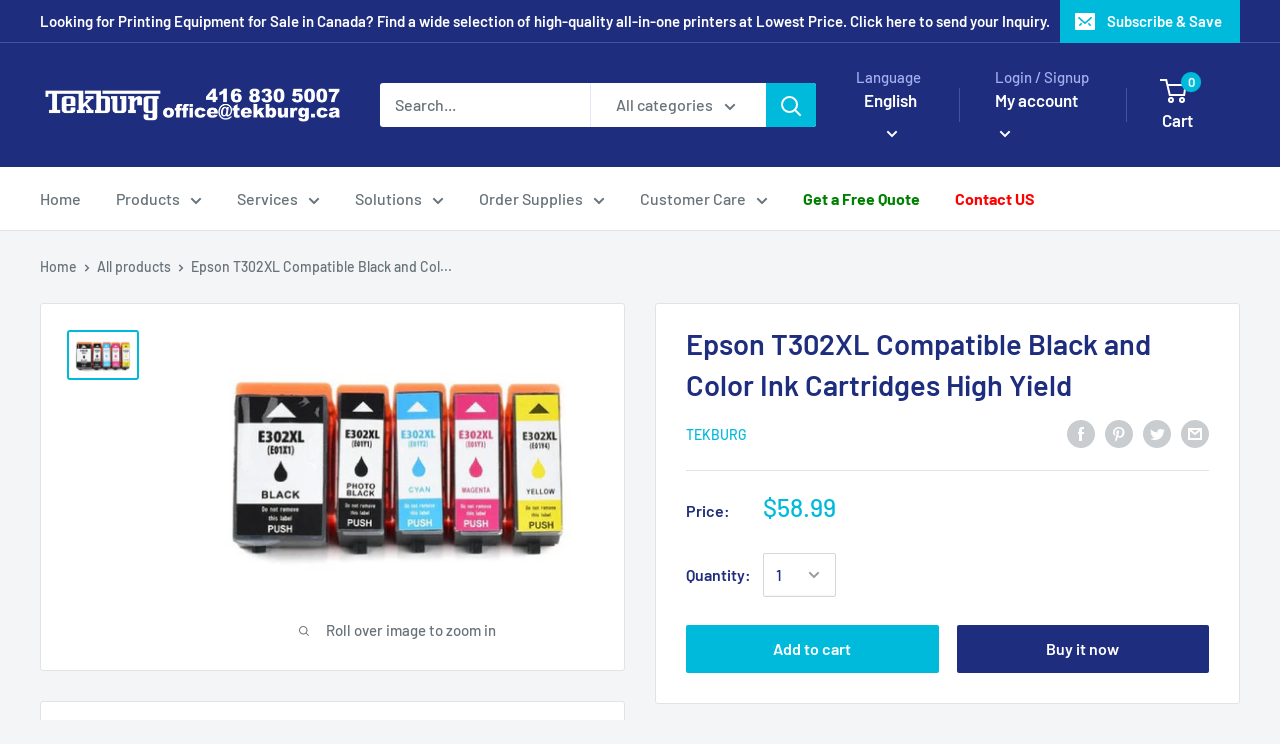

--- FILE ---
content_type: text/javascript
request_url: https://tekburg.ca/cdn/shop/t/4/assets/custom.js?v=90373254691674712701591732871
body_size: -653
content:
//# sourceMappingURL=/cdn/shop/t/4/assets/custom.js.map?v=90373254691674712701591732871
